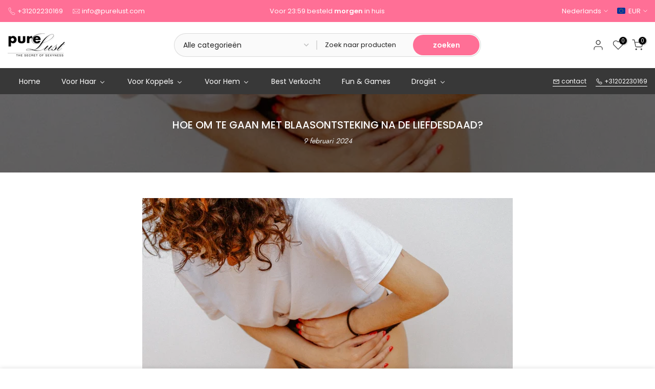

--- FILE ---
content_type: text/html; charset=utf-8
request_url: https://purelust.com/products/p-s-cant-live-without-you-air-suction-vibrator?view=a-configs
body_size: 6228
content:

<div id="theme-configs"><section id="shopify-section-template--22884344693075__main-qv" class="shopify-section t4s-section t4s-section-main t4s-section-main-product t4s_tp_flickity t4s-section-admn-fixed"><link href="//purelust.com/cdn/shop/t/15/assets/pre_flickityt4s.min.css?v=80452565481494416591719478088" rel="stylesheet" type="text/css" media="all" />
  <link href="//purelust.com/cdn/shop/t/15/assets/slider-settings.css?v=46721434436777892401719478089" rel="stylesheet" type="text/css" media="all" />
  <link href="//purelust.com/cdn/shop/t/15/assets/main-product.css?v=134637357451055475961719478088" rel="stylesheet" type="text/css" media="all" />
  <link href="//purelust.com/cdn/shop/t/15/assets/qv-product.css?v=73053566104164858781719478088" rel="stylesheet" type="text/css" media="all" />
  <style>.t4s-drawer[aria-hidden=false] { z-index: 2000; }</style>
  
  <div class="t4s-container- t4s-product-quick-view t4s-product-media__without_thumbnails t4s-product-thumb-size__">
    <div data-product-featured='{"id":"8391494369619", "disableSwatch":true, "media": true,"enableHistoryState": false, "formID": "#product-form-8391494369619template--22884344693075__main-qv", "removeSoldout":false, "changeVariantByImg":false, "isNoPick":false,"hasSoldoutUnavailable":false,"enable_zoom_click_mb":null,"main_click":"null","canMediaGroup":false,"isGrouped":false,"available":true, "customBadge":null, "customBadgeHandle":null,"dateStart":1682426155, "compare_at_price":6999,"price":5999, "isPreoder":false, "showFirstMedia":false }' class="t4s-row t4s-row__product is-zoom-type__" data-t4s-zoom-main>
      <div class="t4s-col-md-6 t4s-col-12 t4s-col-item t4s-product__media-wrapper"><link href="//purelust.com/cdn/shop/t/15/assets/slider-settings.css?v=46721434436777892401719478089" rel="stylesheet" type="text/css" media="all" />
            <div class="t4s-row t4s-g-0 t4s-gx-10 t4s-gx-lg-20">
              <div data-product-single-media-group class="t4s-col-12 t4s-col-item">
                <div data-t4s-gallery- data-main-media data-t4s-thumb-true class="t4s-row t4s-g-0 t4s-slide-eff-fade flickityt4s t4s_ratioadapt t4s_position_8 t4s_cover t4s-flicky-slider  t4s-slider-btn-true t4s-slider-btn-style-outline t4s-slider-btn-round t4s-slider-btn-small t4s-slider-btn-cl-dark t4s-slider-btn-vi-always t4s-slider-btn-hidden-mobile-false" data-flickityt4s-js='{"t4sid": "template--22884344693075__main-qv", "status": true, "checkVisibility": false, "cellSelector": "[data-main-slide]:not(.is--media-hide)","isFilter":false,"imagesLoaded": 0,"adaptiveHeight": 1, "contain": 1, "groupCells": "100%", "dragThreshold" : 6, "cellAlign": "left","wrapAround": true,"prevNextButtons": true,"percentPosition": 1,"pageDots": false, "autoPlay" : 0, "pauseAutoPlayOnHover" : true }'><div data-product-single-media-wrapper data-main-slide class="t4s-col-12 t4s-col-item t4s-product__media-item " data-media-id="43150631960915" data-nt-media-id="template--22884344693075__main-qv-43150631960915" data-media-type="image" data-grname="" data-grpvl="">
	<div data-t4s-gallery--open class="t4s_ratio t4s-product__media is-pswp-disable" style="--aspect-ratioapt:1.0;--mw-media:1191px">
		<noscript><img src="//purelust.com/cdn/shop/files/1200x1121.jpg?v=1708951691&amp;width=720" alt="" srcset="//purelust.com/cdn/shop/files/1200x1121.jpg?v=1708951691&amp;width=288 288w, //purelust.com/cdn/shop/files/1200x1121.jpg?v=1708951691&amp;width=576 576w" width="720" height="720" loading="lazy" class="t4s-img-noscript" sizes="(min-width: 1500px) 1500px, (min-width: 750px) calc((100vw - 11.5rem) / 2), calc(100vw - 4rem)"></noscript>
	   <img data-master="//purelust.com/cdn/shop/files/1200x1121.jpg?v=1708951691" class="lazyloadt4s t4s-lz--fadeIn" data-src="//purelust.com/cdn/shop/files/1200x1121.jpg?v=1708951691&width=1" data-widths="[100,200,400,600,700,800,900,1000,1200,1400,1600]" data-optimumx="2" data-sizes="auto" src="data:image/svg+xml,%3Csvg%20viewBox%3D%220%200%201191%201191%22%20xmlns%3D%22http%3A%2F%2Fwww.w3.org%2F2000%2Fsvg%22%3E%3C%2Fsvg%3E" width="1191" height="1191" alt="">
	   <span class="lazyloadt4s-loader"></span>
	</div>
</div><div data-product-single-media-wrapper data-main-slide class="t4s-col-12 t4s-col-item t4s-product__media-item " data-media-id="43668782481747" data-nt-media-id="template--22884344693075__main-qv-43668782481747" data-media-type="image" data-grname="" data-grpvl="">
	<div data-t4s-gallery--open class="t4s_ratio t4s-product__media is-pswp-disable" style="--aspect-ratioapt:1.0;--mw-media:4362px">
		<noscript><img src="//purelust.com/cdn/shop/files/7422256288262-D.jpg?v=1686147985&amp;width=720" alt="" srcset="//purelust.com/cdn/shop/files/7422256288262-D.jpg?v=1686147985&amp;width=288 288w, //purelust.com/cdn/shop/files/7422256288262-D.jpg?v=1686147985&amp;width=576 576w" width="720" height="720" loading="lazy" class="t4s-img-noscript" sizes="(min-width: 1500px) 1500px, (min-width: 750px) calc((100vw - 11.5rem) / 2), calc(100vw - 4rem)"></noscript>
	   <img data-master="//purelust.com/cdn/shop/files/7422256288262-D.jpg?v=1686147985" class="lazyloadt4s t4s-lz--fadeIn" data-src="//purelust.com/cdn/shop/files/7422256288262-D.jpg?v=1686147985&width=1" data-widths="[100,200,400,600,700,800,900,1000,1200,1400,1600]" data-optimumx="2" data-sizes="auto" src="data:image/svg+xml,%3Csvg%20viewBox%3D%220%200%204362%204362%22%20xmlns%3D%22http%3A%2F%2Fwww.w3.org%2F2000%2Fsvg%22%3E%3C%2Fsvg%3E" width="4362" height="4362" alt="">
	   <span class="lazyloadt4s-loader"></span>
	</div>
</div><div data-product-single-media-wrapper data-main-slide class="t4s-col-12 t4s-col-item t4s-product__media-item " data-media-id="43150631993683" data-nt-media-id="template--22884344693075__main-qv-43150631993683" data-media-type="image" data-grname="" data-grpvl="">
	<div data-t4s-gallery--open class="t4s_ratio t4s-product__media is-pswp-disable" style="--aspect-ratioapt:1.0;--mw-media:1200px">
		<noscript><img src="//purelust.com/cdn/shop/files/1200x1200werwe.jpg?v=1686147985&amp;width=720" alt="" srcset="//purelust.com/cdn/shop/files/1200x1200werwe.jpg?v=1686147985&amp;width=288 288w, //purelust.com/cdn/shop/files/1200x1200werwe.jpg?v=1686147985&amp;width=576 576w" width="720" height="720" loading="lazy" class="t4s-img-noscript" sizes="(min-width: 1500px) 1500px, (min-width: 750px) calc((100vw - 11.5rem) / 2), calc(100vw - 4rem)"></noscript>
	   <img data-master="//purelust.com/cdn/shop/files/1200x1200werwe.jpg?v=1686147985" class="lazyloadt4s t4s-lz--fadeIn" data-src="//purelust.com/cdn/shop/files/1200x1200werwe.jpg?v=1686147985&width=1" data-widths="[100,200,400,600,700,800,900,1000,1200,1400,1600]" data-optimumx="2" data-sizes="auto" src="data:image/svg+xml,%3Csvg%20viewBox%3D%220%200%201200%201200%22%20xmlns%3D%22http%3A%2F%2Fwww.w3.org%2F2000%2Fsvg%22%3E%3C%2Fsvg%3E" width="1200" height="1200" alt="">
	   <span class="lazyloadt4s-loader"></span>
	</div>
</div><div data-product-single-media-wrapper data-main-slide class="t4s-col-12 t4s-col-item t4s-product__media-item " data-media-id="43150632059219" data-nt-media-id="template--22884344693075__main-qv-43150632059219" data-media-type="image" data-grname="" data-grpvl="">
	<div data-t4s-gallery--open class="t4s_ratio t4s-product__media is-pswp-disable" style="--aspect-ratioapt:1.0;--mw-media:1200px">
		<noscript><img src="//purelust.com/cdn/shop/files/1200x1200sfse.jpg?v=1686147985&amp;width=720" alt="" srcset="//purelust.com/cdn/shop/files/1200x1200sfse.jpg?v=1686147985&amp;width=288 288w, //purelust.com/cdn/shop/files/1200x1200sfse.jpg?v=1686147985&amp;width=576 576w" width="720" height="720" loading="lazy" class="t4s-img-noscript" sizes="(min-width: 1500px) 1500px, (min-width: 750px) calc((100vw - 11.5rem) / 2), calc(100vw - 4rem)"></noscript>
	   <img data-master="//purelust.com/cdn/shop/files/1200x1200sfse.jpg?v=1686147985" class="lazyloadt4s t4s-lz--fadeIn" data-src="//purelust.com/cdn/shop/files/1200x1200sfse.jpg?v=1686147985&width=1" data-widths="[100,200,400,600,700,800,900,1000,1200,1400,1600]" data-optimumx="2" data-sizes="auto" src="data:image/svg+xml,%3Csvg%20viewBox%3D%220%200%201200%201200%22%20xmlns%3D%22http%3A%2F%2Fwww.w3.org%2F2000%2Fsvg%22%3E%3C%2Fsvg%3E" width="1200" height="1200" alt="">
	   <span class="lazyloadt4s-loader"></span>
	</div>
</div><div data-product-single-media-wrapper data-main-slide class="t4s-col-12 t4s-col-item t4s-product__media-item " data-media-id="43668903395667" data-nt-media-id="template--22884344693075__main-qv-43668903395667" data-media-type="image" data-grname="" data-grpvl="">
	<div data-t4s-gallery--open class="t4s_ratio t4s-product__media is-pswp-disable" style="--aspect-ratioapt:1.0;--mw-media:1080px">
		<noscript><img src="//purelust.com/cdn/shop/files/2_9c538287-f294-46a5-8d53-1bdceb5fca49.png?v=1686147985&amp;width=720" alt="" srcset="//purelust.com/cdn/shop/files/2_9c538287-f294-46a5-8d53-1bdceb5fca49.png?v=1686147985&amp;width=288 288w, //purelust.com/cdn/shop/files/2_9c538287-f294-46a5-8d53-1bdceb5fca49.png?v=1686147985&amp;width=576 576w" width="720" height="720" loading="lazy" class="t4s-img-noscript" sizes="(min-width: 1500px) 1500px, (min-width: 750px) calc((100vw - 11.5rem) / 2), calc(100vw - 4rem)"></noscript>
	   <img data-master="//purelust.com/cdn/shop/files/2_9c538287-f294-46a5-8d53-1bdceb5fca49.png?v=1686147985" class="lazyloadt4s t4s-lz--fadeIn" data-src="//purelust.com/cdn/shop/files/2_9c538287-f294-46a5-8d53-1bdceb5fca49.png?v=1686147985&width=1" data-widths="[100,200,400,600,700,800,900,1000,1200,1400,1600]" data-optimumx="2" data-sizes="auto" src="data:image/svg+xml,%3Csvg%20viewBox%3D%220%200%201080%201080%22%20xmlns%3D%22http%3A%2F%2Fwww.w3.org%2F2000%2Fsvg%22%3E%3C%2Fsvg%3E" width="1080" height="1080" alt="">
	   <span class="lazyloadt4s-loader"></span>
	</div>
</div><div data-product-single-media-wrapper data-main-slide class="t4s-col-12 t4s-col-item t4s-product__media-item " data-media-id="43668903428435" data-nt-media-id="template--22884344693075__main-qv-43668903428435" data-media-type="image" data-grname="" data-grpvl="">
	<div data-t4s-gallery--open class="t4s_ratio t4s-product__media is-pswp-disable" style="--aspect-ratioapt:1.0;--mw-media:1080px">
		<noscript><img src="//purelust.com/cdn/shop/files/1_5c097e3c-ec94-4432-982d-597516b65ab9.png?v=1686147985&amp;width=720" alt="" srcset="//purelust.com/cdn/shop/files/1_5c097e3c-ec94-4432-982d-597516b65ab9.png?v=1686147985&amp;width=288 288w, //purelust.com/cdn/shop/files/1_5c097e3c-ec94-4432-982d-597516b65ab9.png?v=1686147985&amp;width=576 576w" width="720" height="720" loading="lazy" class="t4s-img-noscript" sizes="(min-width: 1500px) 1500px, (min-width: 750px) calc((100vw - 11.5rem) / 2), calc(100vw - 4rem)"></noscript>
	   <img data-master="//purelust.com/cdn/shop/files/1_5c097e3c-ec94-4432-982d-597516b65ab9.png?v=1686147985" class="lazyloadt4s t4s-lz--fadeIn" data-src="//purelust.com/cdn/shop/files/1_5c097e3c-ec94-4432-982d-597516b65ab9.png?v=1686147985&width=1" data-widths="[100,200,400,600,700,800,900,1000,1200,1400,1600]" data-optimumx="2" data-sizes="auto" src="data:image/svg+xml,%3Csvg%20viewBox%3D%220%200%201080%201080%22%20xmlns%3D%22http%3A%2F%2Fwww.w3.org%2F2000%2Fsvg%22%3E%3C%2Fsvg%3E" width="1080" height="1080" alt="">
	   <span class="lazyloadt4s-loader"></span>
	</div>
</div><div data-product-single-media-wrapper data-main-slide class="t4s-col-12 t4s-col-item t4s-product__media-item " data-media-id="43150632026451" data-nt-media-id="template--22884344693075__main-qv-43150632026451" data-media-type="image" data-grname="" data-grpvl="">
	<div data-t4s-gallery--open class="t4s_ratio t4s-product__media is-pswp-disable" style="--aspect-ratioapt:0.5866666666666667;--mw-media:704px">
		<noscript><img src="//purelust.com/cdn/shop/files/704x1200.jpg?v=1686147979&amp;width=720" alt="" srcset="//purelust.com/cdn/shop/files/704x1200.jpg?v=1686147979&amp;width=288 288w, //purelust.com/cdn/shop/files/704x1200.jpg?v=1686147979&amp;width=576 576w" width="720" height="1227" loading="lazy" class="t4s-img-noscript" sizes="(min-width: 1500px) 1500px, (min-width: 750px) calc((100vw - 11.5rem) / 2), calc(100vw - 4rem)"></noscript>
	   <img data-master="//purelust.com/cdn/shop/files/704x1200.jpg?v=1686147979" class="lazyloadt4s t4s-lz--fadeIn" data-src="//purelust.com/cdn/shop/files/704x1200.jpg?v=1686147979&width=1" data-widths="[100,200,400,600,700,800,900,1000,1200,1400,1600]" data-optimumx="2" data-sizes="auto" src="data:image/svg+xml,%3Csvg%20viewBox%3D%220%200%20704%201200%22%20xmlns%3D%22http%3A%2F%2Fwww.w3.org%2F2000%2Fsvg%22%3E%3C%2Fsvg%3E" width="704" height="1200" alt="">
	   <span class="lazyloadt4s-loader"></span>
	</div>
</div></div>
                <div data-product-single-badge data-sort="sale,new,soldout,preOrder,custom" class="t4s-single-product-badge lazyloadt4s t4s-pa t4s-pe-none t4s-op-0" data-rendert4s="css://purelust.com/cdn/shop/t/15/assets/single-pr-badge.css?v=8070179643820959801719478089"></div>
              </div></div></div>
      <div data-t4s-zoom-info class="t4s-col-md-6 t4s-col-12 t4s-col-item t4s-product__info-wrapper t4s-pr">
        <div id="product-zoom-template--22884344693075__main-qv" class="t4s-product__zoom-wrapper"></div>
        <div id="ProductInfo-template--template--22884344693075__main-qv__main" data-t4s-scroll-me class="t4s-product__info-container t4s-op-0 t4s-current-scrollbar"><h1 class="t4s-product__title" style="--title-family:var(--font-family-1);--title-style:none;--title-size:16px;--title-weight:600;--title-line-height:1;--title-spacing:0px;--title-color:#222222;--title-color-hover:#56cfe1;" ><a href="/products/p-s-cant-live-without-you-air-suction-vibrator">Air Suction Vibrator - Zwart</a></h1><div class="t4s-product__price-review" style="--price-size:22px;--price-weight:400;--price-color:#696969;--price-sale-color:#ec0101;">
<div class="t4s-product-price"data-pr-price data-product-price data-saletype="0" ><del><span class=money>€69,99 EUR</span></del> <ins><span class=money>€59,99 EUR</span></ins>
</div><a href="#t4s-tab-reviewtemplate--22884344693075__main-qv" class="t4s-product__review t4s-d-inline-block"><div class="review-widget"><ryviu-widget-total reviews_data="1;5" product_id="8391494369619" handle="p-s-cant-live-without-you-air-suction-vibrator"></ryviu-widget-total></div></a></div><div class="t4s-product__policies t4s-rte" data-product-policies>Belasting inbegrepen.
<a href="/policies/shipping-policy">Verzending</a> berekend bij de kassa.
</div><div class="t4s-product__description t4s-rte" ><p>Go kalles this summer with this vintage navy and white striped v-neck t-shirt from the Nike. Perfect for pairing with denim and white kicks for a stylish kalles vibe.</p></div><div class="t4s-product-form__variants is-no-pick__false is-payment-btn-true t4s-payment-button t4s-btn-color-dark  is-remove-soldout-false is-btn-full-width__false is-btn-atc-txt-3 is-btn-ck-txt-3 is--fist-ratio-false" style=" --wishlist-color: #222222;--wishlist-hover-color: #56cfe1;--wishlist-active-color: #e81e1e;--compare-color: #222222;--compare-hover-color: #56cfe1;--compare-active-color: #222222;" >
  <div data-callBackVariant id="t4s-callBackVariantproduct-form-8391494369619template--22884344693075__main-qv"><form method="post" action="/cart/add" id="product-form-8391494369619template--22884344693075__main-qv" accept-charset="UTF-8" class="t4s-form__product is--atc-sticky" enctype="multipart/form-data" data-productid="8391494369619" novalidate="novalidate" data-type="add-to-cart-form" data-disable-swatch="true"><input type="hidden" name="form_type" value="product" /><input type="hidden" name="utf8" value="✓" /><input name="id" value="46547678691667" type="hidden"><link href="//purelust.com/cdn/shop/t/15/assets/button-style.css?v=14170491694111950561719478087" rel="stylesheet" type="text/css" media="all" />
      <link href="//purelust.com/cdn/shop/t/15/assets/custom-effect.css?v=68323854132956845141719478087" rel="stylesheet" media="print" onload="this.media='all'"><div class="t4s-product-form__buttons" style="--pr-btn-round:40px;"> 
        <div class="t4s-d-flex t4s-flex-wrap"><div data-quantity-wrapper class="t4s-quantity-wrapper t4s-product-form__qty"> 
                <button data-quantity-selector data-decrease-qty type="button" class="t4s-quantity-selector is--minus"><svg focusable="false" class="icon icon--minus" viewBox="0 0 10 2" role="presentation"><path d="M10 0v2H0V0z" fill="currentColor"></path></svg></button>
                <input data-quantity-value type="number" class="t4s-quantity-input" step="1" min="1" max="47" name="quantity" value="1" size="4" pattern="[0-9]*" inputmode="numeric">
                <button data-quantity-selector data-increase-qty type="button" class="t4s-quantity-selector is--plus"><svg focusable="false" class="icon icon--plus" viewBox="0 0 10 10" role="presentation"><path d="M6 4h4v2H6v4H4V6H0V4h4V0h2v4z" fill="currentColor" fill-rule="evenodd"></path></svg></button>
              </div><!-- render t4s_wis_cp.liquid --><a href="/products/p-s-cant-live-without-you-air-suction-vibrator" data-tooltip="top" data-id="8391494369619" rel="nofollow" class="t4s-product-form__btn t4s-pr-wishlist" data-action-wishlist><span class="t4s-svg-pr-icon"><svg viewBox="0 0 24 24"><use xlink:href="#t4s-icon-wis"></use></svg></span><span class="t4s-text-pr">Toevoegen aan wensenlijst</span></a><button data-animation-atc='{ "ani":"t4s-ani-tada","time":6000 }' type="submit" name="add" data-atc-form class="t4s-product-form__submit t4s-btn t4s-btn-base t4s-btn-style-default t4s-btn-color-primary t4s-w-100 t4s-justify-content-center  t4s-btn-effect-sweep-to-bottom t4s-btn-loading__svg"><span class="t4s-btn-atc_text">Toevoegen aan winkelwagen</span>
              <span class="t4s-loading__spinner" hidden>
                <svg width="16" height="16" hidden class="t4s-svg-spinner" focusable="false" role="presentation" viewBox="0 0 66 66" xmlns="http://www.w3.org/2000/svg"><circle class="t4s-path" fill="none" stroke-width="6" cx="33" cy="33" r="30"></circle></svg>
              </span>
            </button></div><div data-shopify="payment-button" class="shopify-payment-button"> <shopify-accelerated-checkout recommended="{&quot;name&quot;:&quot;shop_pay&quot;,&quot;wallet_params&quot;:{&quot;shopId&quot;:28926607434,&quot;merchantName&quot;:&quot;Pure Lust&quot;,&quot;personalized&quot;:true}}" fallback="{&quot;name&quot;:&quot;buy_it_now&quot;,&quot;wallet_params&quot;:{}}" access-token="754f30b627253b75b9f78fe01c03cf31" buyer-country="NL" buyer-locale="nl" buyer-currency="EUR" variant-params="[{&quot;id&quot;:46547678691667,&quot;requiresShipping&quot;:true}]" shop-id="28926607434" > <div class="shopify-payment-button__button" role="button" disabled aria-hidden="true" style="background-color: transparent; border: none"> <div class="shopify-payment-button__skeleton">&nbsp;</div> </div> <div class="shopify-payment-button__more-options shopify-payment-button__skeleton" role="button" disabled aria-hidden="true">&nbsp;</div> </shopify-accelerated-checkout> <small id="shopify-buyer-consent" class="hidden" aria-hidden="true" data-consent-type="subscription"> Dit artikel is een terugkerende of uitgestelde aankoop. Als ik doorga, ga ik akkoord met het <span id="shopify-subscription-policy-button">opzeggingsbeleid</span> en geef ik je ook toestemming de vermelde prijzen af te schrijven van mijn betaalmethode, op de vermelde frequentie en datums, totdat mijn bestelling is afgehandeld of totdat ik, indien toegestaan, opzeg. </small> </div><button data-class="t4s-mfp-btn-close-inline" data-id="t4s-pr-popup__notify-stock" data-storageid="notify-stock46547678691667" data-mfp-src data-open-mfp-ajax class="t4s-pr__notify-stock" type="button" data-notify-stock-btn data-variant-id="46547678691667" data-root-url="/" style="display: none">Informeer mij wanneer beschikbaar</button></div><input type="hidden" name="product-id" value="8391494369619" /><input type="hidden" name="section-id" value="template--22884344693075__main-qv" /></form><link href="//purelust.com/cdn/shop/t/15/assets/ani-atc.min.css?v=133055140748028101731719478087" rel="stylesheet" media="print" onload="this.media='all'"></div>
</div><div class="t4s-extra-link" ><a class="t4s-ch" data-no-instant rel="nofollow" href="/products/p-s-cant-live-without-you-air-suction-vibrator" data-class="t4s-mfp-btn-close-inline" data-id="t4s-pr-popup__contact" data-storageid="contact_product8391494369619" data-open-mfp-ajax data-style="max-width:570px" data-mfp-src="/products/p-s-cant-live-without-you-air-suction-vibrator/?section_id=ajax_popup" data-phone='true'>Stel een vraag</a></div><div class="t4s-product_meta" ><div class="t4s-sku-wrapper" data-product-sku>Artikelnummer: <span class="t4s-productMeta__value t4s-sku-value t4s-csecondary" data-product__sku-number>PL-01-004</span></div><div data-product-available class="t4s-available-wrapper">Beschikbaarheid: <span class="t4s-productMeta__value t4s-available-value">
                    <span data-available-status class="t4s-available-status t4s-csecondary t4s-dib ">
                      <span data-instock-status class="">Op voorraad</span>
                      <span data-preorder-status class="t4s-dn">Pre-order</span>
                    </span>
                    <span data-soldout-status class="t4s-soldout-status t4s-csecondary t4s-dib t4s-dn">Uitverkocht</span>
                    </span></div><div class="t4s-collections-wrapper">Categorieën:
                    <a class="t4s-dib" href="/collections/air-suction">Air Suction</a> <a class="t4s-dib" href="/collections/all">all</a> <a class="t4s-dib" href="/collections/all-toys">Alle Producten</a> <a class="t4s-dib" href="/collections/best-selling-products-1">Best Selling Products</a> <a class="t4s-dib" href="/collections/best-verkocht">Best Verkocht</a> <a class="t4s-dib" href="/collections/best-selling-products">Best verkopende producten</a> <a class="t4s-dib" href="/collections/clitoral-stimulation">Clitoral Stimulation</a> <a class="t4s-dib" href="/collections/luchtdruk-vibrators">Luchtdruk Vibrators</a> <a class="t4s-dib" href="/collections/newest-products-1">Newest Products</a> <a class="t4s-dib" href="/collections/newest-products">Nieuwste Producten</a> <a class="t4s-dib" href="/collections/top-10">Top 10</a> <a class="t4s-dib" href="/collections/vibrators">Vibrator's</a> </div><div class="t4s-tags-wrapper">Tags:
                        <a class="t4s-dib" href="/collections/air-suction/air-suction">air suction</a> <a class="t4s-dib" href="/collections/air-suction/clitoral-stimulation">clitoral stimulation</a> <a class="t4s-dib" href="/collections/air-suction/pure-lust-housebrand">Pure Lust Housebrand</a> <a class="t4s-dib" href="/collections/air-suction/sucking">sucking</a> </div></div><div class="t4s-product_social-share t4s-text-start" ><link href="//purelust.com/cdn/shop/t/15/assets/icon-social.css?v=92386074729244038331719478088" rel="stylesheet" type="text/css" media="all" />
                  <div class="t4s-product__social t4s-socials-block t4s-setts-color-true social-main-qv-6" style="--cl:#222222;--bg-cl:#56cfe1;--mgb: px;--mgb-mb: px; --bd-radius:0px;"><div class="t4s-socials t4s-socials-style-1 t4s-socials-size-extra_small t4s-setts-color-true t4s-row t4s-gx-md-20 t4s-gy-md-5 t4s-gx-6 t4s-gy-2"><div class="t4s-col-item t4s-col-auto">
     <a title='Delen op Facebook' data-no-instant rel="noopener noreferrer nofollow" href="https://www.facebook.com/sharer/sharer.php?u=https://purelust.com/products/p-s-cant-live-without-you-air-suction-vibrator" target="_blank" class="facebook" data-tooltip="top"><svg class=" t4s-icon-facebook" role="presentation" viewBox="0 0 320 512"><path d="M279.14 288l14.22-92.66h-88.91v-60.13c0-25.35 12.42-50.06 52.24-50.06h40.42V6.26S260.43 0 225.36 0c-73.22 0-121.08 44.38-121.08 124.72v70.62H22.89V288h81.39v224h100.17V288z"/></svg></a>
    </div><div class="t4s-col-item t4s-col-auto">
        <a title='Delen op Twitter' data-no-instant rel="noopener noreferrer nofollow" href="http://twitter.com/share?text=Air%20Suction%20Vibrator%20-%20Zwart&amp;url=https://purelust.com/products/p-s-cant-live-without-you-air-suction-vibrator" target="_blank" class="twitter" data-tooltip="top"><svg class=" t4s-icon-twitter" role="presentation" viewBox="0 0 512 512"><path d="M389.2 48h70.6L305.6 224.2 487 464H345L233.7 318.6 106.5 464H35.8L200.7 275.5 26.8 48H172.4L272.9 180.9 389.2 48zM364.4 421.8h39.1L151.1 88h-42L364.4 421.8z"/></svg></a>
      </div><div class="t4s-col-item t4s-col-auto">
          <a title='Delen op Pinterest' data-no-instant rel="noopener noreferrer nofollow" href="http://pinterest.com/pin/create/button/?url=https://purelust.com/products/p-s-cant-live-without-you-air-suction-vibrator&amp;media=http://purelust.com/cdn/shop/files/1200x1121.jpg?crop=center&height=1024&v=1708951691&width=1024&amp;description=Air%20Suction%20Vibrator%20-%20Zwart" target="_blank" class="pinterest" data-tooltip="top"><svg class=" t4s-icon-pinterest" role="presentation" viewBox="0 0 384 512"><path d="M204 6.5C101.4 6.5 0 74.9 0 185.6 0 256 39.6 296 63.6 296c9.9 0 15.6-27.6 15.6-35.4 0-9.3-23.7-29.1-23.7-67.8 0-80.4 61.2-137.4 140.4-137.4 68.1 0 118.5 38.7 118.5 109.8 0 53.1-21.3 152.7-90.3 152.7-24.9 0-46.2-18-46.2-43.8 0-37.8 26.4-74.4 26.4-113.4 0-66.2-93.9-54.2-93.9 25.8 0 16.8 2.1 35.4 9.6 50.7-13.8 59.4-42 147.9-42 209.1 0 18.9 2.7 37.5 4.5 56.4 3.4 3.8 1.7 3.4 6.9 1.5 50.4-69 48.6-82.5 71.4-172.8 12.3 23.4 44.1 36 69.3 36 106.2 0 153.9-103.5 153.9-196.8C384 71.3 298.2 6.5 204 6.5z"/></svg></a>
        </div><div class="t4s-col-item t4s-col-auto">
          <a title='Delen op Tumblr' data-no-instant rel="noopener noreferrer nofollow" data-content="http://purelust.com/cdn/shop/files/1200x1121.jpg?crop=center&height=1024&v=1708951691&width=1024" href="//tumblr.com/widgets/share/tool?canonicalUrl=https://purelust.com/products/p-s-cant-live-without-you-air-suction-vibrator" target="_blank" class="tumblr" data-tooltip="top"><svg class=" t4s-icon-tumblr" role="presentation" viewBox="0 0 32 32"><path d="M6.593 13.105h3.323v11.256q0 2.037.456 3.35.509 1.206 1.581 2.144 1.045.965 2.76 1.581 1.635.563 3.725.563 1.822 0 3.404-.402 1.367-.268 3.564-1.313v-5.038q-2.224 1.528-4.61 1.528-1.179 0-2.358-.616-.697-.456-1.045-1.26-.268-.884-.268-3.564v-8.228h7.236V8.068h-7.236V.001h-4.342q-.214 2.278-1.045 4.047-.831 1.715-2.09 2.734-1.313 1.233-3.055 1.769v4.556z"></path></svg></a>
        </div><div class="t4s-col-item t4s-col-auto">
          <a title='Delen via E-mail' data-no-instant rel="noopener noreferrer nofollow" href="mailto:?subject=Air%20Suction%20Vibrator%20-%20Zwart&amp;body=https://purelust.com/products/p-s-cant-live-without-you-air-suction-vibrator" target="_blank" class="email" data-tooltip="top"><svg class=" t4s-icon-mail" role="presentation" viewBox="0 0 512 512"><path d="M464 64C490.5 64 512 85.49 512 112C512 127.1 504.9 141.3 492.8 150.4L275.2 313.6C263.8 322.1 248.2 322.1 236.8 313.6L19.2 150.4C7.113 141.3 0 127.1 0 112C0 85.49 21.49 64 48 64H464zM217.6 339.2C240.4 356.3 271.6 356.3 294.4 339.2L512 176V384C512 419.3 483.3 448 448 448H64C28.65 448 0 419.3 0 384V176L217.6 339.2z"/></svg></a>
        </div></div>

</div></div></div>
      </div>
    </div> 
  </div></section><section id="shopify-section-template--22884344693075__main-qs" class="shopify-section t4s-section t4s-section-main t4s-section-main-product t4s-section-admn-fixed"><link href="//purelust.com/cdn/shop/t/15/assets/qs-product.css?v=28443009901869432391719478088" rel="stylesheet" type="text/css" media="all" />

<div class="t4s-product-quick-shop" data-product-featured='{"id":"8391494369619", "isQuickShopForm": true, "disableSwatch":true, "media": true,"enableHistoryState": false, "formID": "#product-form-8391494369619template--22884344693075__main-qs", "removeSoldout":false, "changeVariantByImg":false, "isNoPick":false,"hasSoldoutUnavailable":false,"enable_zoom_click_mb":false,"main_click":"none","canMediaGroup":false,"isGrouped":false,"hasIsotope":false,"available":true, "customBadge":null, "customBadgeHandle":null,"dateStart":1682426155, "compare_at_price":6999,"price":5999, "isPreoder":false }'>
    <div class="t4s-product-qs-inner"><h1 class="t4s-product-qs__title" style="--title-family:var(--font-family-1);--title-style:none;--title-size:16px;--title-weight:600;--title-line-height:1;--title-spacing:0px;--title-color:#222222;--title-color-hover:#56cfe1;" ><a href="/products/p-s-cant-live-without-you-air-suction-vibrator">Air Suction Vibrator - Zwart</a></h1><div class="t4s-product-qs__price" style="--price-size:22px;--price-weight:400;--price-color:#696969;--price-sale-color:#ec0101;">
<div class="t4s-product-price"data-pr-price data-product-price data-saletype="2" ><del><span class=money>€69,99 EUR</span></del> <ins><span class=money>€59,99 EUR</span></ins>
 <span class="t4s-badge-price">BESPAAR <span class=money>€10,00 EUR</span></span>
</div></div><div class="t4s-product-form__variants is-no-pick__false is-payment-btn-true t4s-payment-button t4s-btn-color-dark  is-remove-soldout-false is-btn-full-width__ is-btn-atc-txt-3 is-btn-ck-txt-3 is--fist-ratio-false" style=" --wishlist-color: #222222;--wishlist-hover-color: #56cfe1;--wishlist-active-color: #e81e1e;--compare-color: #222222;--compare-hover-color: #56cfe1;--compare-active-color: #222222;" >
  <div data-callBackVariant id="t4s-callBackVariantproduct-form-8391494369619template--22884344693075__main-qs"><form method="post" action="/cart/add" id="product-form-8391494369619template--22884344693075__main-qs" accept-charset="UTF-8" class="t4s-form__product is--atc-sticky" enctype="multipart/form-data" data-productid="8391494369619" novalidate="novalidate" data-type="add-to-cart-form" data-disable-swatch="true"><input type="hidden" name="form_type" value="product" /><input type="hidden" name="utf8" value="✓" /><input name="id" value="46547678691667" type="hidden"><link href="//purelust.com/cdn/shop/t/15/assets/button-style.css?v=14170491694111950561719478087" rel="stylesheet" type="text/css" media="all" />
      <link href="//purelust.com/cdn/shop/t/15/assets/custom-effect.css?v=68323854132956845141719478087" rel="stylesheet" media="print" onload="this.media='all'"><div class="t4s-product-form__buttons" style="--pr-btn-round:40px;"> 
        <div class="t4s-d-flex t4s-flex-wrap"><div data-quantity-wrapper class="t4s-quantity-wrapper t4s-product-form__qty"> 
                <button data-quantity-selector data-decrease-qty type="button" class="t4s-quantity-selector is--minus"><svg focusable="false" class="icon icon--minus" viewBox="0 0 10 2" role="presentation"><path d="M10 0v2H0V0z" fill="currentColor"></path></svg></button>
                <input data-quantity-value type="number" class="t4s-quantity-input" step="1" min="1" max="47" name="quantity" value="1" size="4" pattern="[0-9]*" inputmode="numeric">
                <button data-quantity-selector data-increase-qty type="button" class="t4s-quantity-selector is--plus"><svg focusable="false" class="icon icon--plus" viewBox="0 0 10 10" role="presentation"><path d="M6 4h4v2H6v4H4V6H0V4h4V0h2v4z" fill="currentColor" fill-rule="evenodd"></path></svg></button>
              </div><!-- render t4s_wis_cp.liquid --><a href="/products/p-s-cant-live-without-you-air-suction-vibrator" data-tooltip="top" data-id="8391494369619" rel="nofollow" class="t4s-product-form__btn t4s-pr-wishlist" data-action-wishlist><span class="t4s-svg-pr-icon"><svg viewBox="0 0 24 24"><use xlink:href="#t4s-icon-wis"></use></svg></span><span class="t4s-text-pr">Toevoegen aan wensenlijst</span></a><button data-animation-atc='{ "ani":"t4s-ani-shake","time":3000 }' type="submit" name="add" data-atc-form class="t4s-product-form__submit t4s-btn t4s-btn-base t4s-btn-style-default t4s-btn-color-primary t4s-w-100 t4s-justify-content-center  t4s-btn-effect-sweep-to-top t4s-btn-loading__svg"><span class="t4s-btn-atc_text">Toevoegen aan winkelwagen</span>
              <span class="t4s-loading__spinner" hidden>
                <svg width="16" height="16" hidden class="t4s-svg-spinner" focusable="false" role="presentation" viewBox="0 0 66 66" xmlns="http://www.w3.org/2000/svg"><circle class="t4s-path" fill="none" stroke-width="6" cx="33" cy="33" r="30"></circle></svg>
              </span>
            </button></div><div data-shopify="payment-button" class="shopify-payment-button"> <shopify-accelerated-checkout recommended="{&quot;name&quot;:&quot;shop_pay&quot;,&quot;wallet_params&quot;:{&quot;shopId&quot;:28926607434,&quot;merchantName&quot;:&quot;Pure Lust&quot;,&quot;personalized&quot;:true}}" fallback="{&quot;name&quot;:&quot;buy_it_now&quot;,&quot;wallet_params&quot;:{}}" access-token="754f30b627253b75b9f78fe01c03cf31" buyer-country="NL" buyer-locale="nl" buyer-currency="EUR" variant-params="[{&quot;id&quot;:46547678691667,&quot;requiresShipping&quot;:true}]" shop-id="28926607434" > <div class="shopify-payment-button__button" role="button" disabled aria-hidden="true" style="background-color: transparent; border: none"> <div class="shopify-payment-button__skeleton">&nbsp;</div> </div> <div class="shopify-payment-button__more-options shopify-payment-button__skeleton" role="button" disabled aria-hidden="true">&nbsp;</div> </shopify-accelerated-checkout> <small id="shopify-buyer-consent" class="hidden" aria-hidden="true" data-consent-type="subscription"> Dit artikel is een terugkerende of uitgestelde aankoop. Als ik doorga, ga ik akkoord met het <span id="shopify-subscription-policy-button">opzeggingsbeleid</span> en geef ik je ook toestemming de vermelde prijzen af te schrijven van mijn betaalmethode, op de vermelde frequentie en datums, totdat mijn bestelling is afgehandeld of totdat ik, indien toegestaan, opzeg. </small> </div><button data-class="t4s-mfp-btn-close-inline" data-id="t4s-pr-popup__notify-stock" data-storageid="notify-stock46547678691667" data-mfp-src data-open-mfp-ajax class="t4s-pr__notify-stock" type="button" data-notify-stock-btn data-variant-id="46547678691667" data-root-url="/" style="display: none">Informeer mij wanneer beschikbaar</button></div><input type="hidden" name="product-id" value="8391494369619" /><input type="hidden" name="section-id" value="template--22884344693075__main-qs" /></form><link href="//purelust.com/cdn/shop/t/15/assets/ani-atc.min.css?v=133055140748028101731719478087" rel="stylesheet" media="print" onload="this.media='all'"></div>
</div></div>
</div></section></div>


--- FILE ---
content_type: text/html; charset=utf-8
request_url: https://purelust.com/?section_id=search-hidden
body_size: 1085
content:
<div id="shopify-section-search-hidden" class="shopify-section"><div class="t4s-drawer__header">
    <span class="is--login" aria-hidden="false">Zoek op onze site</span>
    <button class="t4s-drawer__close" data-drawer-close aria-label="Zoeken sluiten"><svg class="t4s-iconsvg-close" role="presentation" viewBox="0 0 16 14"><path d="M15 0L1 14m14 0L1 0" stroke="currentColor" fill="none" fill-rule="evenodd"></path></svg></button>
  </div>
  <form data-frm-search action="/search" method="get" class="t4s-mini-search__frm t4s-pr" role="search"><div data-cat-search class="t4s-mini-search__cat">
        <select data-name="product_type">
          <option value="*">Alle categorieën</option><option value="Anaal">Anaal</option><option value="Anaal Douches">Anaal Douches</option><option value="Anal Plug">Anal Plug</option><option value="Ball Gag">Ball Gag</option><option value="Bondage">Bondage</option><option value="Cockring">Cockring</option><option value="Cockringen">Cockringen</option><option value="Collar">Collar</option><option value="Cuffs">Cuffs</option><option value="Dilators">Dilators</option><option value="Dildo">Dildo</option><option value="Drogist">Drogist</option><option value="Erectiepillen & Crèmes">Erectiepillen & Crèmes</option><option value="Erotic Food & Edibles">Erotic Food & Edibles</option><option value="Erotische spellen">Erotische spellen</option><option value="Fetish Lingerie">Fetish Lingerie</option><option value="Fisting Gel">Fisting Gel</option><option value="Fun & Erotische Gadgets">Fun & Erotische Gadgets</option><option value="Glijmiddel">Glijmiddel</option><option value="Kegel Ball">Kegel Ball</option><option value="Kietelaars">Kietelaars</option><option value="Klaarkomen Uitstellen">Klaarkomen Uitstellen</option><option value="Lichaamsverzorging">Lichaamsverzorging</option><option value="Lustopwekkers">Lustopwekkers</option><option value="Mask">Mask</option><option value="Massage">Massage</option><option value="Masturbator">Masturbator</option><option value="Nipple Stickers">Nipple Stickers</option><option value="Paddle">Paddle</option><option value="Penis Plugs">Penis Plugs</option><option value="Penis Sleeve">Penis Sleeve</option><option value="Peniskooi">Peniskooi</option><option value="Penispomp">Penispomp</option><option value="Pinwheels">Pinwheels</option><option value="SM Zweep">SM Zweep</option><option value="Tampons">Tampons</option><option value="Tepelklemmen">Tepelklemmen</option><option value="Tepelzuigers">Tepelzuigers</option><option value="Tintelend/Stimulerend Glijmiddel">Tintelend/Stimulerend Glijmiddel</option><option value="Vagina Pompen">Vagina Pompen</option><option value="Vagina Toys">Vagina Toys</option><option value="Vibrator">Vibrator</option><option value="Vibrerende Eitjes">Vibrerende Eitjes</option></select>
      </div><div class="t4s-mini-search__btns t4s-pr t4s-oh">
       <input type="hidden" name="resources[options][fields]" value="title,product_type,variants.title,vendor,variants.sku,tag">
      <input data-input-search class="t4s-mini-search__input" autocomplete="off" type="text" name="q" placeholder="Zoeken">
      <button data-submit-search class="t4s-mini-search__submit t4s-btn-loading__svg" type="submit">
        <svg class="t4s-btn-op0" viewBox="0 0 18 19" width="16"><path fill-rule="evenodd" clip-rule="evenodd" d="M11.03 11.68A5.784 5.784 0 112.85 3.5a5.784 5.784 0 018.18 8.18zm.26 1.12a6.78 6.78 0 11.72-.7l5.4 5.4a.5.5 0 11-.71.7l-5.41-5.4z" fill="currentColor"></path></svg>
        <div class="t4s-loading__spinner t4s-dn">
          <svg width="16" height="16" aria-hidden="true" focusable="false" role="presentation" class="t4s-svg__spinner" viewBox="0 0 66 66" xmlns="http://www.w3.org/2000/svg"><circle class="t4s-path" fill="none" stroke-width="6" cx="33" cy="33" r="30"></circle></svg>
        </div>
      </button>
    </div><div data-listsuggest-search data-listKey class="t4s-mini-search__keys"></div>
  </form><div data-title-search class="t4s-mini-search__title" style="display:none"></div><div class="t4s-drawer__content">
    <div class="t4s-drawer__main">
      <div data-t4s-scroll-me class="t4s-drawer__scroll t4s-current-scrollbar">

        <div data-skeleton-search class="t4s-skeleton_wrap t4s-dn"><div class="t4s-row t4s-space-item-inner">
            <div class="t4s-col-auto t4s-col-item t4s-widget_img_pr"><div class="t4s-skeleton_img"></div></div>
            <div class="t4s-col t4s-col-item t4s-widget_if_pr"><div class="t4s-skeleton_txt1"></div><div class="t4s-skeleton_txt2"></div></div>
          </div><div class="t4s-row t4s-space-item-inner">
            <div class="t4s-col-auto t4s-col-item t4s-widget_img_pr"><div class="t4s-skeleton_img"></div></div>
            <div class="t4s-col t4s-col-item t4s-widget_if_pr"><div class="t4s-skeleton_txt1"></div><div class="t4s-skeleton_txt2"></div></div>
          </div><div class="t4s-row t4s-space-item-inner">
            <div class="t4s-col-auto t4s-col-item t4s-widget_img_pr"><div class="t4s-skeleton_img"></div></div>
            <div class="t4s-col t4s-col-item t4s-widget_if_pr"><div class="t4s-skeleton_txt1"></div><div class="t4s-skeleton_txt2"></div></div>
          </div><div class="t4s-row t4s-space-item-inner">
            <div class="t4s-col-auto t4s-col-item t4s-widget_img_pr"><div class="t4s-skeleton_img"></div></div>
            <div class="t4s-col t4s-col-item t4s-widget_if_pr"><div class="t4s-skeleton_txt1"></div><div class="t4s-skeleton_txt2"></div></div>
          </div></div>
        <div data-results-search class="t4s-mini-search__content t4s_ratioadapt"></div>
      </div>
    </div><div data-viewAll-search class="t4s-drawer__bottom" style="display:none"></div></div></div>

--- FILE ---
content_type: text/javascript
request_url: https://purelust.com/cdn/shop/t/15/assets/custom.js?v=181316494999366013941720385914
body_size: -543
content:
jQuery_T4NT(document).ready(function($){$(document).on("variant:changed",function(evt){})});function openCommunityPopup(){Shopify.locale=="nl"?(console.log("Dutch"),window._klOnsite=window._klOnsite||[],window._klOnsite.push(["openForm","UMtwFX"])):(console.log("English"),window._klOnsite=window._klOnsite||[],window._klOnsite.push(["openForm","SMa8rn"]))}document.querySelector("#item_base_r8WzYW").addEventListener("click",function(){openCommunityPopup()}),document.querySelector("#item_menu_xBYMyF").addEventListener("click",function(){openCommunityPopup()});
//# sourceMappingURL=/cdn/shop/t/15/assets/custom.js.map?v=181316494999366013941720385914
